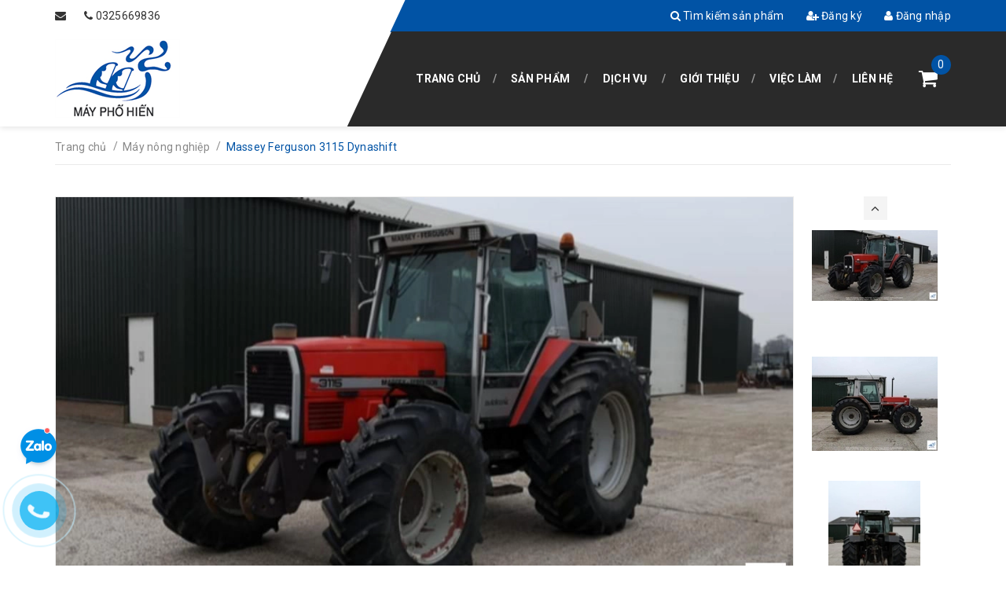

--- FILE ---
content_type: text/html; charset=utf-8
request_url: https://www.phohienmachinery.com/massey-ferguson-3115-dynashift
body_size: 15809
content:
<!DOCTYPE html>
<html lang="vi">
	<head>
		<meta charset="UTF-8" />
		<meta name="viewport" content="width=device-width, initial-scale=1, maximum-scale=1">		
		<title>
			Massey Ferguson 3115 Dynashift  			
		</title>
		<!-- ================= Page description ================== -->
		
		<meta name="description" content="Massey Ferguson 3115 Dynashift rất đẹp. 115 M&#227; lực. PTO trước, n&#226;ng trước. Năm: 1993 Giờ chạy: 6366 C&#244;ng suất động cơ: 115 HP Tốc độ tối đa: 40 Km / giờ PTO: 540 / 540E / 1000 / 1000E Lốp trước: 16.9 R28 Lốp sau: 600 / 65R38 Michelin N&#226;ng điện">
		
		<!-- ================= Meta ================== -->
		<meta name="keywords" content="Massey Ferguson 3115 Dynashift, Máy nông nghiệp, Phohien Machinery, www.phohienmachinery.com"/>		
		<link rel="canonical" href="https://www.phohienmachinery.com/massey-ferguson-3115-dynashift"/>
		<meta name='revisit-after' content='1 days' />
		<meta name="robots" content="noodp,index,follow" />
		<!-- ================= Favicon ================== -->
		
		<link rel="icon" href="//bizweb.dktcdn.net/100/315/552/themes/674617/assets/favicon.png?1619600881738" type="image/x-icon" />
		
		<!-- ================= Google Fonts ================== -->
		
		
		
		<link href="//fonts.googleapis.com/css?family=Roboto:400,700" rel="stylesheet" type="text/css" media="all" />
		
		
		
		
		
		
			
		<!-- Facebook Open Graph meta tags -->
		

	<meta property="og:type" content="product">
	<meta property="og:title" content="Massey Ferguson 3115 Dynashift">
	
		<meta property="og:image" content="http://bizweb.dktcdn.net/thumb/grande/100/315/552/products/01-jpg-bc720787-6199-48c8-9555-d52a1c600c3b.jpg?v=1547810984327">
		<meta property="og:image:secure_url" content="https://bizweb.dktcdn.net/thumb/grande/100/315/552/products/01-jpg-bc720787-6199-48c8-9555-d52a1c600c3b.jpg?v=1547810984327">
	
		<meta property="og:image" content="http://bizweb.dktcdn.net/thumb/grande/100/315/552/products/02-jpg-2a04a289-370d-4d55-b2ba-d227d917e0ca.jpg?v=1547810988147">
		<meta property="og:image:secure_url" content="https://bizweb.dktcdn.net/thumb/grande/100/315/552/products/02-jpg-2a04a289-370d-4d55-b2ba-d227d917e0ca.jpg?v=1547810988147">
	
		<meta property="og:image" content="http://bizweb.dktcdn.net/thumb/grande/100/315/552/products/03-jpg-1a11922e-73a8-49fa-94fa-bcb21a8d638c.jpg?v=1547810989733">
		<meta property="og:image:secure_url" content="https://bizweb.dktcdn.net/thumb/grande/100/315/552/products/03-jpg-1a11922e-73a8-49fa-94fa-bcb21a8d638c.jpg?v=1547810989733">
	
	<meta property="og:price:amount" content="0">
	<meta property="og:price:currency" content="VND">

<meta property="og:description" content="Massey Ferguson 3115 Dynashift rất đẹp. 115 Mã lực. PTO trước, nâng trước. Năm: 1993 Giờ chạy: 6366 Công suất động cơ: 115 HP Tốc độ tối đa: 40 Km / giờ PTO: 540 / 540E / 1000 / 1000E Lốp trước: 16.9 R28 Lốp sau: 600 / 65R38 Michelin Nâng điện">
<meta property="og:url" content="https://www.phohienmachinery.com/massey-ferguson-3115-dynashift">
<meta property="og:site_name" content="Phohien Machinery">		
		<!-- Plugin CSS -->			
		<link rel="stylesheet" href="//maxcdn.bootstrapcdn.com/font-awesome/4.5.0/css/font-awesome.min.css">
		<link rel="stylesheet" href="https://code.ionicframework.com/ionicons/2.0.1/css/ionicons.min.css">
		<link rel="stylesheet" href="https://maxcdn.bootstrapcdn.com/bootstrap/3.3.7/css/bootstrap.min.css" integrity="sha384-BVYiiSIFeK1dGmJRAkycuHAHRg32OmUcww7on3RYdg4Va+PmSTsz/K68vbdEjh4u" crossorigin="anonymous">
		<link href="//bizweb.dktcdn.net/100/315/552/themes/674617/assets/owl.carousel.min.css?1619600881738" rel="stylesheet" type="text/css" media="all" />
		<!-- Build Main CSS -->								
		<link href="//bizweb.dktcdn.net/100/315/552/themes/674617/assets/base.scss.css?1619600881738" rel="stylesheet" type="text/css" media="all" />		
		<link href="//bizweb.dktcdn.net/100/315/552/themes/674617/assets/mmenu.scss.css?1619600881738" rel="stylesheet" type="text/css" media="all" />		
		<link href="//bizweb.dktcdn.net/100/315/552/themes/674617/assets/style.scss.css?1619600881738" rel="stylesheet" type="text/css" media="all" />		
		<link href="//bizweb.dktcdn.net/100/315/552/themes/674617/assets/update.scss.css?1619600881738" rel="stylesheet" type="text/css" media="all" />		
		<link href="//bizweb.dktcdn.net/100/315/552/themes/674617/assets/module.scss.css?1619600881738" rel="stylesheet" type="text/css" media="all" />
		<link href="//bizweb.dktcdn.net/100/315/552/themes/674617/assets/responsive.scss.css?1619600881738" rel="stylesheet" type="text/css" media="all" />

		<!-- Header JS -->	
		<script src="//bizweb.dktcdn.net/100/315/552/themes/674617/assets/jquery-2.2.3.min.js?1619600881738" type="text/javascript"></script> 

		<!-- Bizweb javascript customer -->
				

		<script>
			/*
			 * jQuery.appear
			 * https://github.com/bas2k/jquery.appear/
			 * http://code.google.com/p/jquery-appear/
			 *
			 * Copyright (c) 2009 Michael Hixson
			 * Copyright (c) 2012 Alexander Brovikov
			 * Licensed under the MIT license (http://www.opensource.org/licenses/mit-license.php)
			 */
			(function(e){e.fn.appear=function(t,n){var r=e.extend({data:undefined,one:true,accX:0,accY:0},n);return this.each(function(){var n=e(this);n.appeared=false;if(!t){n.trigger("appear",r.data);return}var i=e(window);var s=function(){if(!n.is(":visible")){n.appeared=false;return}var e=i.scrollLeft();var t=i.scrollTop();var s=n.offset();var o=s.left;var u=s.top;var a=r.accX;var f=r.accY;var l=n.height();var c=i.height();var h=n.width();var p=i.width();if(u+l+f>=t&&u<=t+c+f&&o+h+a>=e&&o<=e+p+a){if(!n.appeared)n.trigger("appear",r.data)}else{n.appeared=false}};var o=function(){n.appeared=true;if(r.one){i.unbind("scroll",s);var o=e.inArray(s,e.fn.appear.checks);if(o>=0)e.fn.appear.checks.splice(o,1)}t.apply(this,arguments)};if(r.one)n.one("appear",r.data,o);else n.bind("appear",r.data,o);i.scroll(s);e.fn.appear.checks.push(s);s()})};e.extend(e.fn.appear,{checks:[],timeout:null,checkAll:function(){var t=e.fn.appear.checks.length;if(t>0)while(t--)e.fn.appear.checks[t]()},run:function(){if(e.fn.appear.timeout)clearTimeout(e.fn.appear.timeout);e.fn.appear.timeout=setTimeout(e.fn.appear.checkAll,20)}});e.each(["append","prepend","after","before","attr","removeAttr","addClass","removeClass","toggleClass","remove","css","show","hide"],function(t,n){var r=e.fn[n];if(r){e.fn[n]=function(){var t=r.apply(this,arguments);e.fn.appear.run();return t}}})})(jQuery);
		</script>

		

		<!-- Bizweb conter for header -->
		<script>
	var Bizweb = Bizweb || {};
	Bizweb.store = 'phohienmachinery.mysapo.net';
	Bizweb.id = 315552;
	Bizweb.theme = {"id":674617,"name":"Car Center","role":"main"};
	Bizweb.template = 'product';
	if(!Bizweb.fbEventId)  Bizweb.fbEventId = 'xxxxxxxx-xxxx-4xxx-yxxx-xxxxxxxxxxxx'.replace(/[xy]/g, function (c) {
	var r = Math.random() * 16 | 0, v = c == 'x' ? r : (r & 0x3 | 0x8);
				return v.toString(16);
			});		
</script>
<script>
	(function () {
		function asyncLoad() {
			var urls = ["https://googleshopping.sapoapps.vn/conversion-tracker/global-tag/1115.js?store=phohienmachinery.mysapo.net","https://googleshopping.sapoapps.vn/conversion-tracker/event-tag/1115.js?store=phohienmachinery.mysapo.net"];
			for (var i = 0; i < urls.length; i++) {
				var s = document.createElement('script');
				s.type = 'text/javascript';
				s.async = true;
				s.src = urls[i];
				var x = document.getElementsByTagName('script')[0];
				x.parentNode.insertBefore(s, x);
			}
		};
		window.attachEvent ? window.attachEvent('onload', asyncLoad) : window.addEventListener('load', asyncLoad, false);
	})();
</script>


<script>
	window.BizwebAnalytics = window.BizwebAnalytics || {};
	window.BizwebAnalytics.meta = window.BizwebAnalytics.meta || {};
	window.BizwebAnalytics.meta.currency = 'VND';
	window.BizwebAnalytics.tracking_url = '/s';

	var meta = {};
	
	meta.product = {"id": 13598240, "vendor": "", "name": "Massey Ferguson 3115 Dynashift",
	"type": "", "price": 0 };
	
	
	for (var attr in meta) {
	window.BizwebAnalytics.meta[attr] = meta[attr];
	}
</script>

	
		<script src="/dist/js/stats.min.js?v=96f2ff2"></script>
	



<!-- Global site tag (gtag.js) - Google Analytics -->
<script async src="https://www.googletagmanager.com/gtag/js?id=UA-131296167-1"></script>
<script>
  window.dataLayer = window.dataLayer || [];
  function gtag(){dataLayer.push(arguments);}
  gtag('js', new Date());

  gtag('config', 'UA-131296167-1');
</script>
<script>

	window.enabled_enhanced_ecommerce = false;

</script>

<script>

	try {
		
				gtag('event', 'view_item', {
					event_category: 'engagement',
					event_label: "Massey Ferguson 3115 Dynashift"
				});
		
	} catch(e) { console.error('UA script error', e);}
	

</script>






<script>
	var eventsListenerScript = document.createElement('script');
	eventsListenerScript.async = true;
	
	eventsListenerScript.src = "/dist/js/store_events_listener.min.js?v=1b795e9";
	
	document.getElementsByTagName('head')[0].appendChild(eventsListenerScript);
</script>





		

		<script>var ProductReviewsAppUtil=ProductReviewsAppUtil || {};</script>
	</head>
	<body>	
		<div id="fb-root"></div>
<script>
	(function(d, s, id) {
	var js, fjs = d.getElementsByTagName(s)[0];
	if (d.getElementById(id)) return;
	js = d.createElement(s); js.id = id;
	js.src = "//connect.facebook.net/vi_VN/sdk.js#xfbml=1&version=v2.10";
	fjs.parentNode.insertBefore(js, fjs);
	}(document, 'script', 'facebook-jssdk'));
</script>
		
		<div id="content">
			<!-- Main content -->
			<header id="mp_header" class="hidden-xs hidden-sm">
	<div class="top-header">
		<div class="mpq_fix_top">
			<div class="left">
			</div>
			<div class="right">
				<div class="mp_top_angle"></div>
			</div>
		</div>
		<div class="container">
			<div class="left">
				<span class="hidden-sm"><i class="fa fa-envelope"></i> <a class="margin-left-0" href="mailto:"></a></span> &nbsp;&nbsp;&nbsp;&nbsp;
				<span class="hidden-sm"><i class="fa fa-phone"></i> <a class="margin-left-0" href="tel:0325669836">0325669836</a></span>
			</div>
			<div class="right">
				
				<a href="/search"><i class="fa fa-search"></i> Tìm kiếm sản phẩm</a>
				
				<a href="/account/register"><i class="fa fa-user-plus"></i> Đăng ký</a>
				<a href="/account/login"><i class="fa fa-user"></i> Đăng nhập</a>
				
				
			</div>
		</div>
	</div>
	<div class="bottom-header">
		<div class="mpq_fix_bottom">
			<div class="left">
			</div>
			<div class="right">
				<div class="mp_bottom_angle"></div>
			</div>
		</div>
		<div class="container">
			<div class="left">
				<a href="/" class="logo">
					<img src="//bizweb.dktcdn.net/100/315/552/themes/674617/assets/logo.png?1619600881738" alt="Phohien Machinery">
					
				</a>
			</div>
			<div class="right">
				<div class="clearfix">
					<ul class="list-unstyled col-md-11 main-nav">
						
						
						<li ><a href="/">Trang chủ</a></li>
						
						
						
						<li class=" has-submenu"><a href="/collections/all">Sản phẩm</a>
							<ul class="list-unstyled level1">
								
								
								<li><a href="/may-nong-nghiep">Máy nông nghiệp</a></li>
								
								
								
								<li><a href="/may-chan-nuoi-bo">Máy chăn nuôi bò</a></li>
								
								
								
								<li><a href="/may-lam-nghiep-va-che-tac-go">Máy lâm nghiệp - chế tác gỗ</a></li>
								
								
								
								<li><a href="/may-cong-trinh">Máy công trình</a></li>
								
								
								
								<li><a href="/may-moi-truong">Máy môi trường</a></li>
								
								
								
								<li><a href="/thuc-an-tho-xanh">Thức ăn thô xanh</a></li>
								
								
								
								<li><a href="/dong-phuong-hong">Máy Đông Phương Hồng</a></li>
								
								
								
								<li><a href="/may-keo-belarus-mtz">Máy kéo Belarus MTZ</a></li>
								
								
								
								<li><a href="/may-san-golf-resort">Máy sân golf & resort</a></li>
								
								
							</ul>
						</li>
						
						
						
						<li class=" has-submenu"><a href="javascript:">Dịch vụ</a>
							<ul class="list-unstyled level1">
								
								
								<li><a href="/dich-vu-may-cong-trinh">Dịch vụ máy công trình</a></li>
								
								
								
								<li><a href="/dich-vu-may-nong-nghiep">Dịch vụ máy nông nghiệp</a></li>
								
								
							</ul>
						</li>
						
						
						
						<li ><a href="/gioi-thieu">Giới thiệu</a></li>
						
						
						
						<li ><a href="/tuyen-dung">Việc làm</a></li>
						
						
						
						<li ><a href="/lien-he">Liên hệ</a></li>
						
						      
					</ul>
					<div class="col-md-1 mini-cart">
						<a href="/cart">
							<i class="fa fa-shopping-cart"></i>
						</a>
						<span class="cartCount">0</span>
					</div>
				</div>
			</div>
		</div>
	</div>
</header>



<header class="header-mobile hidden-md hidden-lg">
	
	<div class="middle-header">
		<div class="container">
			
			        
			<a href="/account/login"><i class="fa fa-user"></i> Đăng nhập</a> &nbsp;&nbsp;
			<a href="/account/register"><i class="fa fa-user-plus"></i> Đăng ký</a>
			
			
		</div>
	</div>
	<div class="bottom-header">
		<div class="logo">
			<div class="container">         
				<a href="#nav-mobile" class="toggle-main-nav"><i class="fa fa-bars"></i></a>
				<a href="/">
					<img src="//bizweb.dktcdn.net/100/315/552/themes/674617/assets/logo.png?1619600881738" alt="Phohien Machinery" class="img-fix">
					
				</a>
			</div>
		</div>
		<div class="mini-cart">
			<a href="/cart"><i class="fa fa-shopping-cart"></i></a>
			<span class="cartCount">0</span>
		</div>      
	</div>
	<nav id="nav-mobile" style="display: none;">

		<ul class="list-unstyled mobile-main-nav">
			<li class="search-form">
				<form action="/search" method="get">
					<input type="text" name="query" class="input-control" placeholder="Tìm kiếm sản phẩm">
					<button type="submit"><i class="fa fa-search"></i></button>
				</form>
			</li>
			
			
			<li> <a href="/">Trang chủ</a> </li>          
			
			
			        
			<li>
				<a href="/collections/all">Sản phẩm</a> 
				<ul class="list-unstyled">
					
					
					<li> <a href="/may-nong-nghiep">Máy nông nghiệp</a> </li>
					
					
					
					<li> <a href="/may-chan-nuoi-bo">Máy chăn nuôi bò</a> </li>
					
					
					
					<li> <a href="/may-lam-nghiep-va-che-tac-go">Máy lâm nghiệp - chế tác gỗ</a> </li>
					
					
					
					<li> <a href="/may-cong-trinh">Máy công trình</a> </li>
					
					
					
					<li> <a href="/may-moi-truong">Máy môi trường</a> </li>
					
					
					
					<li> <a href="/thuc-an-tho-xanh">Thức ăn thô xanh</a> </li>
					
					
					
					<li> <a href="/dong-phuong-hong">Máy Đông Phương Hồng</a> </li>
					
					
					
					<li> <a href="/may-keo-belarus-mtz">Máy kéo Belarus MTZ</a> </li>
					
					
					
					<li> <a href="/may-san-golf-resort">Máy sân golf & resort</a> </li>
					
					
				</ul>
			</li>
			
			
			        
			<li>
				<a href="javascript:">Dịch vụ</a> 
				<ul class="list-unstyled">
					
					
					<li> <a href="/dich-vu-may-cong-trinh">Dịch vụ máy công trình</a> </li>
					
					
					
					<li> <a href="/dich-vu-may-nong-nghiep">Dịch vụ máy nông nghiệp</a> </li>
					
					
				</ul>
			</li>
			
			
			
			<li> <a href="/gioi-thieu">Giới thiệu</a> </li>          
			
			
			
			<li> <a href="/tuyen-dung">Việc làm</a> </li>          
			
			
			
			<li> <a href="/lien-he">Liên hệ</a> </li>          
			
			
		</ul>
	</nav>
</header>

			<link rel="stylesheet" href="https://cdnjs.cloudflare.com/ajax/libs/Swiper/3.4.2/css/swiper.min.css">
<script src="https://cdnjs.cloudflare.com/ajax/libs/Swiper/3.4.2/js/swiper.jquery.min.js"></script>







<section class="bread-crumb">
	<div class="container">
		<div class="row">
			<div class="col-xs-12">
				<ul class="breadcrumb" itemscope itemtype="http://data-vocabulary.org/Breadcrumb">					
					<li class="home">
						<a itemprop="url"  href="/" ><span itemprop="title">Trang chủ</span></a>						
						<span class="br-line">/</span>
					</li>
					
					
					<li>
						<a itemprop="url" href="/may-nong-nghiep"><span itemprop="title">Máy nông nghiệp</span></a>						
						<span class="br-line">/</span>
					</li>
					
					<li><strong><span itemprop="title">Massey Ferguson 3115 Dynashift</span></strong><li>
					
				</ul>
			</div>
		</div>
	</div>
</section>
<section class="product" itemscope itemtype="http://schema.org/Product">	
	<meta itemprop="url" content="//www.phohienmachinery.com/massey-ferguson-3115-dynashift">
	<meta itemprop="image" content="//bizweb.dktcdn.net/thumb/grande/100/315/552/products/01-jpg-bc720787-6199-48c8-9555-d52a1c600c3b.jpg?v=1547810984327">
	<div class="container">
		<div class="row">
			<div class="col-xs-12 details-product">
				<div class="row">
					<div class="col-xs-12 col-sm-12 col-md-12 col-lg-12 relative product-image-block ">
						<div class="large-image featured-image">
							
							
							
							<a href="//bizweb.dktcdn.net/thumb/1024x1024/100/315/552/products/01-jpg-bc720787-6199-48c8-9555-d52a1c600c3b.jpg?v=1547810984327" data-rel="prettyPhoto[product-gallery]">
								<img id="zoom_01" src="//bizweb.dktcdn.net/thumb/1024x1024/100/315/552/products/01-jpg-bc720787-6199-48c8-9555-d52a1c600c3b.jpg?v=1547810984327" alt="Massey Ferguson 3115 Dynashift">
							</a>							
							<div class="hidden">
								
								
								
								
								<div class="item">
									<a href="https://bizweb.dktcdn.net/100/315/552/products/01-jpg-bc720787-6199-48c8-9555-d52a1c600c3b.jpg?v=1547810984327" data-image="https://bizweb.dktcdn.net/100/315/552/products/01-jpg-bc720787-6199-48c8-9555-d52a1c600c3b.jpg?v=1547810984327" data-zoom-image="https://bizweb.dktcdn.net/100/315/552/products/01-jpg-bc720787-6199-48c8-9555-d52a1c600c3b.jpg?v=1547810984327" data-rel="prettyPhoto[product-gallery]">										
									</a>
								</div>	
								
								
								
								
								<div class="item">
									<a href="https://bizweb.dktcdn.net/100/315/552/products/02-jpg-2a04a289-370d-4d55-b2ba-d227d917e0ca.jpg?v=1547810988147" data-image="https://bizweb.dktcdn.net/100/315/552/products/02-jpg-2a04a289-370d-4d55-b2ba-d227d917e0ca.jpg?v=1547810988147" data-zoom-image="https://bizweb.dktcdn.net/100/315/552/products/02-jpg-2a04a289-370d-4d55-b2ba-d227d917e0ca.jpg?v=1547810988147" data-rel="prettyPhoto[product-gallery]">										
									</a>
								</div>	
								
								
								
								
								<div class="item">
									<a href="https://bizweb.dktcdn.net/100/315/552/products/03-jpg-1a11922e-73a8-49fa-94fa-bcb21a8d638c.jpg?v=1547810989733" data-image="https://bizweb.dktcdn.net/100/315/552/products/03-jpg-1a11922e-73a8-49fa-94fa-bcb21a8d638c.jpg?v=1547810989733" data-zoom-image="https://bizweb.dktcdn.net/100/315/552/products/03-jpg-1a11922e-73a8-49fa-94fa-bcb21a8d638c.jpg?v=1547810989733" data-rel="prettyPhoto[product-gallery]">										
									</a>
								</div>	
								
								
								
								
								<div class="item">
									<a href="https://bizweb.dktcdn.net/100/315/552/products/04-jpg-4df9a3cb-9de3-440b-8412-5514c3a533cd.jpg?v=1547810990167" data-image="https://bizweb.dktcdn.net/100/315/552/products/04-jpg-4df9a3cb-9de3-440b-8412-5514c3a533cd.jpg?v=1547810990167" data-zoom-image="https://bizweb.dktcdn.net/100/315/552/products/04-jpg-4df9a3cb-9de3-440b-8412-5514c3a533cd.jpg?v=1547810990167" data-rel="prettyPhoto[product-gallery]">										
									</a>
								</div>	
								
							</div>
						</div>
						


						<div id="gallery_01"  class="swiper-container more-views" data-margin="10" data-items="5" data-direction="vertical" >
							<div class="swiper-wrapper">
								
								<div class="swiper-slide">
									<a href="//bizweb.dktcdn.net/thumb/1024x1024/100/315/552/products/01-jpg-bc720787-6199-48c8-9555-d52a1c600c3b.jpg?v=1547810984327" class="thumb-link" title="" data-rel="//bizweb.dktcdn.net/thumb/1024x1024/100/315/552/products/01-jpg-bc720787-6199-48c8-9555-d52a1c600c3b.jpg?v=1547810984327">
										<img src="//bizweb.dktcdn.net/thumb/compact/100/315/552/products/01-jpg-bc720787-6199-48c8-9555-d52a1c600c3b.jpg?v=1547810984327" alt="Massey Ferguson 3115 Dynashift">
									</a>
								</div>
								
								<div class="swiper-slide">
									<a href="//bizweb.dktcdn.net/thumb/1024x1024/100/315/552/products/02-jpg-2a04a289-370d-4d55-b2ba-d227d917e0ca.jpg?v=1547810988147" class="thumb-link" title="" data-rel="//bizweb.dktcdn.net/thumb/1024x1024/100/315/552/products/02-jpg-2a04a289-370d-4d55-b2ba-d227d917e0ca.jpg?v=1547810988147">
										<img src="//bizweb.dktcdn.net/thumb/compact/100/315/552/products/02-jpg-2a04a289-370d-4d55-b2ba-d227d917e0ca.jpg?v=1547810988147" alt="Massey Ferguson 3115 Dynashift">
									</a>
								</div>
								
								<div class="swiper-slide">
									<a href="//bizweb.dktcdn.net/thumb/1024x1024/100/315/552/products/03-jpg-1a11922e-73a8-49fa-94fa-bcb21a8d638c.jpg?v=1547810989733" class="thumb-link" title="" data-rel="//bizweb.dktcdn.net/thumb/1024x1024/100/315/552/products/03-jpg-1a11922e-73a8-49fa-94fa-bcb21a8d638c.jpg?v=1547810989733">
										<img src="//bizweb.dktcdn.net/thumb/compact/100/315/552/products/03-jpg-1a11922e-73a8-49fa-94fa-bcb21a8d638c.jpg?v=1547810989733" alt="Massey Ferguson 3115 Dynashift">
									</a>
								</div>
								
								<div class="swiper-slide">
									<a href="//bizweb.dktcdn.net/thumb/1024x1024/100/315/552/products/04-jpg-4df9a3cb-9de3-440b-8412-5514c3a533cd.jpg?v=1547810990167" class="thumb-link" title="" data-rel="//bizweb.dktcdn.net/thumb/1024x1024/100/315/552/products/04-jpg-4df9a3cb-9de3-440b-8412-5514c3a533cd.jpg?v=1547810990167">
										<img src="//bizweb.dktcdn.net/thumb/compact/100/315/552/products/04-jpg-4df9a3cb-9de3-440b-8412-5514c3a533cd.jpg?v=1547810990167" alt="Massey Ferguson 3115 Dynashift">
									</a>
								</div>
								               
							</div>  

						</div>
						<div class="more-views">
							<div class="swiper-button-next"><i class="fa  fa-angle-down"></i></div>
							<div class="swiper-button-prev"><i class="fa  fa-angle-up"></i></div>
						</div>


						<div  class="owl-carousel owl-theme thumbnail-product hidden" data-md-items="3" data-sm-items="3" data-xs-items="3" data-smxs-items="3" data-margin="20">
							
							
							
							
							<div class="item">
								<a href="javascript:void(0);" data-image="https://bizweb.dktcdn.net/100/315/552/products/01-jpg-bc720787-6199-48c8-9555-d52a1c600c3b.jpg?v=1547810984327" data-zoom-image="//bizweb.dktcdn.net/thumb/1024x1024/100/315/552/products/01-jpg-bc720787-6199-48c8-9555-d52a1c600c3b.jpg?v=1547810984327">
									<img  src="//bizweb.dktcdn.net/thumb/medium/100/315/552/products/01-jpg-bc720787-6199-48c8-9555-d52a1c600c3b.jpg?v=1547810984327" alt="Massey Ferguson 3115 Dynashift">
								</a>
							</div>
							
							
							
							
							<div class="item">
								<a href="javascript:void(0);" data-image="https://bizweb.dktcdn.net/100/315/552/products/02-jpg-2a04a289-370d-4d55-b2ba-d227d917e0ca.jpg?v=1547810988147" data-zoom-image="//bizweb.dktcdn.net/thumb/1024x1024/100/315/552/products/02-jpg-2a04a289-370d-4d55-b2ba-d227d917e0ca.jpg?v=1547810988147">
									<img  src="//bizweb.dktcdn.net/thumb/medium/100/315/552/products/02-jpg-2a04a289-370d-4d55-b2ba-d227d917e0ca.jpg?v=1547810988147" alt="Massey Ferguson 3115 Dynashift">
								</a>
							</div>
							
							
							
							
							<div class="item">
								<a href="javascript:void(0);" data-image="https://bizweb.dktcdn.net/100/315/552/products/03-jpg-1a11922e-73a8-49fa-94fa-bcb21a8d638c.jpg?v=1547810989733" data-zoom-image="//bizweb.dktcdn.net/thumb/1024x1024/100/315/552/products/03-jpg-1a11922e-73a8-49fa-94fa-bcb21a8d638c.jpg?v=1547810989733">
									<img  src="//bizweb.dktcdn.net/thumb/medium/100/315/552/products/03-jpg-1a11922e-73a8-49fa-94fa-bcb21a8d638c.jpg?v=1547810989733" alt="Massey Ferguson 3115 Dynashift">
								</a>
							</div>
							
							
							
							
							<div class="item">
								<a href="javascript:void(0);" data-image="https://bizweb.dktcdn.net/100/315/552/products/04-jpg-4df9a3cb-9de3-440b-8412-5514c3a533cd.jpg?v=1547810990167" data-zoom-image="//bizweb.dktcdn.net/thumb/1024x1024/100/315/552/products/04-jpg-4df9a3cb-9de3-440b-8412-5514c3a533cd.jpg?v=1547810990167">
									<img  src="//bizweb.dktcdn.net/thumb/medium/100/315/552/products/04-jpg-4df9a3cb-9de3-440b-8412-5514c3a533cd.jpg?v=1547810990167" alt="Massey Ferguson 3115 Dynashift">
								</a>
							</div>
							
						</div>
						
					</div>
					<div class="col-xs-12 col-sm-12 col-md-10 col-lg-12 details-pro">
						<div class="row">
							<div class="col-lg-10">
								<div class="relative">
									<h1 class="title-head" itemprop="name">Massey Ferguson 3115 Dynashift</h1>
									<div class="price-box">
										
										<div class="special-price" ><span class="price product-price" style="line-height: 32px;">Liên hệ </span> </div> <!-- Hết hàng -->
										
									</div>
								</div>
								<div class="relative">

									<div class="detail-header-info">
										<div>
											<b>Mã sản phẩm: </b>
											<span class="masp">
												
												
												
												
											</span>
										</div>
										<div>
											<b>Nhà sản xuất: </b>
											<span class="vendor">Đang cập nhật</span>
										</div>

									</div>
								</div>




							</div>
							<div class="col-lg-12">
													
								<div class="product_description margin-bottom-20" style="border:none">

									<div class="rte description">
										
										Massey Ferguson 3115 Dynashift rất đẹp. 115 Mã lực. PTO trước, nâng trước.
Năm: 1993&nbsp;
Giờ chạy: 6366&nbsp;
Công suất động cơ: 115 HP&nbsp;
Tốc độ tối đa: 40 Km / giờ&nbsp;
PTO: 540 / 540E / 1000 / 1000E&nbsp;
Lốp trước: 16.9 R28&nbsp;
Lốp sau: 600...
										
									</div>
								</div>
								
								<div class="form-product">
									<form enctype="multipart/form-data" id="add-to-cart-form" action="/cart/add" method="post" class="form-inline">
										<div class="box-variant clearfix">

											
											<input type="hidden" name="variantId" value="22716505" />
											

										</div>
										<div class="form-group form-groupx form-detail-action hidden">
											<label>Số lượng: </label>
											<div class="custom custom-btn-number">																			
												<span class="qtyminus" data-field="quantity">-</span>
												<input type="text" class="input-text qty" data-field='quantity' title="Só lượng" value="1" maxlength="12" id="qty" name="quantity">									
												<span class="qtyplus" data-field="quantity">+</span>										
											</div>
																				
											<button type="submit" class="btn btn-lg btn-gray btn-cart btn-cart2 add_to_cart btn_buy add_to_cart" title="Cho vào giỏ hàng">
												<i class="fa fa-shopping-cart"></i> <span>Mua hàng</span>
											</button>									
																			
										</div>									

									</form>

								</div>



								

								
								<div class="social-sharing">
									
									<!-- Go to www.addthis.com/dashboard to customize your tools --> <script type="text/javascript" src="//s7.addthis.com/js/300/addthis_widget.js#pubid=ra-544cb72e6cdd1e26"></script> 
									<!-- Go to www.addthis.com/dashboard to customize your tools --> <div class="addthis_native_toolbox"></div>
								</div>
								
							</div>
						</div>
					</div>
				</div>				
			</div>
			<div class="col-xs-12">
				<div class="row margin-top-40 xs-margin-top-15">
					
					<div class="col-xs-12 col-md-12 col-lg-12">
						<!-- Nav tabs -->
						<div class="product-tab e-tabs not-dqtab">
							<ul class="tabs tabs-title clearfix">	
								
								<li class="tab-link" data-tab="tab-1" >
									<h3><span>Mô tả</span></h3>
								</li>																	
								
								
								<li class="tab-link" data-tab="tab-2" >
									<h3><span>Tab tùy chỉnh</span></h3>
								</li>																	
								
								
							</ul>																									

							
							<div id="tab-1" class="tab-content">
								<div class="rte">
									<p id="title" title="Massey Ferguson 3115 Dynashift + kruipbak">Massey Ferguson 3115 Dynashift rất đẹp. 115 Mã lực. PTO trước, nâng trước.<br style="box-sizing:border-box; color:#2d3c4d; font-family:Roboto, sans-serif; font-size:14px; font-style:normal; font-variant-ligatures:normal; font-variant-caps:normal; font-weight:300; letter-spacing:normal; orphans:2; text-align:start; text-indent:0px; text-transform:none; white-space:normal; widows:2; word-spacing:0px; -webkit-text-stroke-width:0px; background-color:#ffffff; text-decoration-style:initial; text-decoration-color:initial" />
<font style="box-sizing:border-box; color:#2d3c4d; font-family:Roboto, sans-serif; font-size:14px; font-style:normal; font-variant-ligatures:normal; font-variant-caps:normal; font-weight:300; letter-spacing:normal; orphans:2; text-align:start; text-indent:0px; text-transform:none; white-space:normal; widows:2; word-spacing:0px; -webkit-text-stroke-width:0px; background-color:#ffffff; text-decoration-style:initial; text-decoration-color:initial; vertical-align:inherit"><font style="box-sizing:border-box; vertical-align:inherit">Năm: 1993&nbsp;</font></font><br style="box-sizing:border-box; color:#2d3c4d; font-family:Roboto, sans-serif; font-size:14px; font-style:normal; font-variant-ligatures:normal; font-variant-caps:normal; font-weight:300; letter-spacing:normal; orphans:2; text-align:start; text-indent:0px; text-transform:none; white-space:normal; widows:2; word-spacing:0px; -webkit-text-stroke-width:0px; background-color:#ffffff; text-decoration-style:initial; text-decoration-color:initial" />
<font style="box-sizing:border-box; color:#2d3c4d; font-family:Roboto, sans-serif; font-size:14px; font-style:normal; font-variant-ligatures:normal; font-variant-caps:normal; font-weight:300; letter-spacing:normal; orphans:2; text-align:start; text-indent:0px; text-transform:none; white-space:normal; widows:2; word-spacing:0px; -webkit-text-stroke-width:0px; background-color:#ffffff; text-decoration-style:initial; text-decoration-color:initial; vertical-align:inherit"><font style="box-sizing:border-box; vertical-align:inherit">Giờ chạy: 6366&nbsp;</font></font><br style="box-sizing:border-box; color:#2d3c4d; font-family:Roboto, sans-serif; font-size:14px; font-style:normal; font-variant-ligatures:normal; font-variant-caps:normal; font-weight:300; letter-spacing:normal; orphans:2; text-align:start; text-indent:0px; text-transform:none; white-space:normal; widows:2; word-spacing:0px; -webkit-text-stroke-width:0px; background-color:#ffffff; text-decoration-style:initial; text-decoration-color:initial" />
<font style="box-sizing:border-box; color:#2d3c4d; font-family:Roboto, sans-serif; font-size:14px; font-style:normal; font-variant-ligatures:normal; font-variant-caps:normal; font-weight:300; letter-spacing:normal; orphans:2; text-align:start; text-indent:0px; text-transform:none; white-space:normal; widows:2; word-spacing:0px; -webkit-text-stroke-width:0px; background-color:#ffffff; text-decoration-style:initial; text-decoration-color:initial; vertical-align:inherit"><font style="box-sizing:border-box; vertical-align:inherit">Công suất động cơ: 115 HP&nbsp;</font></font><br style="box-sizing:border-box; color:#2d3c4d; font-family:Roboto, sans-serif; font-size:14px; font-style:normal; font-variant-ligatures:normal; font-variant-caps:normal; font-weight:300; letter-spacing:normal; orphans:2; text-align:start; text-indent:0px; text-transform:none; white-space:normal; widows:2; word-spacing:0px; -webkit-text-stroke-width:0px; background-color:#ffffff; text-decoration-style:initial; text-decoration-color:initial" />
<font style="box-sizing:border-box; color:#2d3c4d; font-family:Roboto, sans-serif; font-size:14px; font-style:normal; font-variant-ligatures:normal; font-variant-caps:normal; font-weight:300; letter-spacing:normal; orphans:2; text-align:start; text-indent:0px; text-transform:none; white-space:normal; widows:2; word-spacing:0px; -webkit-text-stroke-width:0px; background-color:#ffffff; text-decoration-style:initial; text-decoration-color:initial; vertical-align:inherit"><font style="box-sizing:border-box; vertical-align:inherit">Tốc độ tối đa: 40 Km / giờ&nbsp;</font></font><br style="box-sizing:border-box; color:#2d3c4d; font-family:Roboto, sans-serif; font-size:14px; font-style:normal; font-variant-ligatures:normal; font-variant-caps:normal; font-weight:300; letter-spacing:normal; orphans:2; text-align:start; text-indent:0px; text-transform:none; white-space:normal; widows:2; word-spacing:0px; -webkit-text-stroke-width:0px; background-color:#ffffff; text-decoration-style:initial; text-decoration-color:initial" />
<font style="box-sizing:border-box; color:#2d3c4d; font-family:Roboto, sans-serif; font-size:14px; font-style:normal; font-variant-ligatures:normal; font-variant-caps:normal; font-weight:300; letter-spacing:normal; orphans:2; text-align:start; text-indent:0px; text-transform:none; white-space:normal; widows:2; word-spacing:0px; -webkit-text-stroke-width:0px; background-color:#ffffff; text-decoration-style:initial; text-decoration-color:initial; vertical-align:inherit"><font style="box-sizing:border-box; vertical-align:inherit">PTO: 540 / 540E / 1000 / 1000E&nbsp;</font></font><br style="box-sizing:border-box; color:#2d3c4d; font-family:Roboto, sans-serif; font-size:14px; font-style:normal; font-variant-ligatures:normal; font-variant-caps:normal; font-weight:300; letter-spacing:normal; orphans:2; text-align:start; text-indent:0px; text-transform:none; white-space:normal; widows:2; word-spacing:0px; -webkit-text-stroke-width:0px; background-color:#ffffff; text-decoration-style:initial; text-decoration-color:initial" />
<font style="box-sizing:border-box; color:#2d3c4d; font-family:Roboto, sans-serif; font-size:14px; font-style:normal; font-variant-ligatures:normal; font-variant-caps:normal; font-weight:300; letter-spacing:normal; orphans:2; text-align:start; text-indent:0px; text-transform:none; white-space:normal; widows:2; word-spacing:0px; -webkit-text-stroke-width:0px; background-color:#ffffff; text-decoration-style:initial; text-decoration-color:initial; vertical-align:inherit"><font style="box-sizing:border-box; vertical-align:inherit">Lốp trước: 16.9 R28&nbsp;</font></font><br style="box-sizing:border-box; color:#2d3c4d; font-family:Roboto, sans-serif; font-size:14px; font-style:normal; font-variant-ligatures:normal; font-variant-caps:normal; font-weight:300; letter-spacing:normal; orphans:2; text-align:start; text-indent:0px; text-transform:none; white-space:normal; widows:2; word-spacing:0px; -webkit-text-stroke-width:0px; background-color:#ffffff; text-decoration-style:initial; text-decoration-color:initial" />
<font style="box-sizing:border-box; color:#2d3c4d; font-family:Roboto, sans-serif; font-size:14px; font-style:normal; font-variant-ligatures:normal; font-variant-caps:normal; font-weight:300; letter-spacing:normal; orphans:2; text-align:start; text-indent:0px; text-transform:none; white-space:normal; widows:2; word-spacing:0px; -webkit-text-stroke-width:0px; background-color:#ffffff; text-decoration-style:initial; text-decoration-color:initial; vertical-align:inherit"><font style="box-sizing:border-box; vertical-align:inherit">Lốp sau: 600 / 65R38 Michelin&nbsp;</font></font><br style="box-sizing:border-box; color:#2d3c4d; font-family:Roboto, sans-serif; font-size:14px; font-style:normal; font-variant-ligatures:normal; font-variant-caps:normal; font-weight:300; letter-spacing:normal; orphans:2; text-align:start; text-indent:0px; text-transform:none; white-space:normal; widows:2; word-spacing:0px; -webkit-text-stroke-width:0px; background-color:#ffffff; text-decoration-style:initial; text-decoration-color:initial" />
<font color="#2d3c4d" face="Roboto, sans-serif"><span style="font-size: 14px;">Nâng điện</span></font><br style="box-sizing:border-box; color:#2d3c4d; font-family:Roboto, sans-serif; font-size:14px; font-style:normal; font-variant-ligatures:normal; font-variant-caps:normal; font-weight:300; letter-spacing:normal; orphans:2; text-align:start; text-indent:0px; text-transform:none; white-space:normal; widows:2; word-spacing:0px; -webkit-text-stroke-width:0px; background-color:#ffffff; text-decoration-style:initial; text-decoration-color:initial" />
&nbsp;</p>
								</div>	
							</div>	
							
							
							<div id="tab-2" class="tab-content">
								Các nội dung Hướng dẫn mua hàng viết ở đây		
							</div>	
							
							
						</div>				
					</div>


					

				</div>


				
				
				
				

				
				
				
				
				
				
				
				
				
				
				
				
				
				
				
				
				
				
				
				
				
				
				
				
				
				
				
				
				
				
				
				
				
				
				
				
				
				

				<div class="related-product margin-top-30">
					<div class="section-title a-center">
						<h2 ><a href="/may-nong-nghiep">Sản phẩm cùng loại</a></h2>
					</div>
					<div class="products  owl-carousel owl-theme products-view-grid" data-lg-items="4" data-md-items="3" data-sm-items="2" data-xs-items="2" data-margin="30" data-nav="true">
						
						
						




 






		   
		   
		   




<div class="product-box a-left">															
	<div class="product-thumbnail">
		
		<a href="/may-trong-dua-thom-kem-phu-bat" title="Máy trồng dứa (thơm) kèm phủ bạt">
			<img src="//bizweb.dktcdn.net/thumb/large/assets/themes_support/noimage.gif" alt="Máy trồng dứa (thơm) kèm phủ bạt">
		</a>	
		
		<div class="price-box clearfix">
			<div class="special-price clearfix">
				<span class="price product-price">Liên hệ</span>
			</div>
		</div>
		
	</div>
	<div class="product-info">
		<h3 class="product-name"><a href="/may-trong-dua-thom-kem-phu-bat" title="Máy trồng dứa (thơm) kèm phủ bạt">Máy trồng dứa (thơm) kèm phủ bạt</a></h3>


	</div>
	<div class="product-action clearfix margin-top-15">
		<form action="/cart/add" method="post" class="variants form-nut-grid" data-id="product-actions-37551682" enctype="multipart/form-data">
			<div>

				
				
				

				<button class="btn-cart btn btn-gray  left-to " title="Chọn sản phẩm"  type="button" onclick="window.location.href='/may-trong-dua-thom-kem-phu-bat'" >
					<i class="fa fa-eye"></i> Chi tiết</button>

			</div>
		</form>
	</div>


</div>
						
						
						
						




 






		   
		   
		   




<div class="product-box a-left">															
	<div class="product-thumbnail">
		
		<a href="/may-dong-kien-rom-vuong" title="Máy đóng kiện rơm vuông">
			<img src="//bizweb.dktcdn.net/thumb/large/100/315/552/products/5060-01.jpg?v=1727921656920" alt="Máy đóng kiện rơm vuông">
		</a>	
		
		<div class="price-box clearfix">
			<div class="special-price clearfix">
				<span class="price product-price">Liên hệ</span>
			</div>
		</div>
		
	</div>
	<div class="product-info">
		<h3 class="product-name"><a href="/may-dong-kien-rom-vuong" title="Máy đóng kiện rơm vuông">Máy đóng kiện rơm vuông</a></h3>


	</div>
	<div class="product-action clearfix margin-top-15">
		<form action="/cart/add" method="post" class="variants form-nut-grid" data-id="product-actions-37542959" enctype="multipart/form-data">
			<div>

				
				
				

				<button class="btn-cart btn btn-gray  left-to " title="Chọn sản phẩm"  type="button" onclick="window.location.href='/may-dong-kien-rom-vuong'" >
					<i class="fa fa-eye"></i> Chi tiết</button>

			</div>
		</form>
	</div>


</div>
						
						
						
						




 






		   
		   
		   




<div class="product-box a-left">															
	<div class="product-thumbnail">
		
		<a href="/may-cay-nhat-bai" title="Máy cày Nhật bãi">
			<img src="//bizweb.dktcdn.net/thumb/large/100/315/552/products/fb-img-1700621585515.jpg?v=1700628005290" alt="Máy cày Nhật bãi">
		</a>	
		
		<div class="price-box clearfix">
			<div class="special-price clearfix">
				<span class="price product-price">Liên hệ</span>
			</div>
		</div>
		
	</div>
	<div class="product-info">
		<h3 class="product-name"><a href="/may-cay-nhat-bai" title="Máy cày Nhật bãi">Máy cày Nhật bãi</a></h3>


	</div>
	<div class="product-action clearfix margin-top-15">
		<form action="/cart/add" method="post" class="variants form-nut-grid" data-id="product-actions-33544837" enctype="multipart/form-data">
			<div>

				
				
				

				<button class="btn-cart btn btn-gray  left-to " title="Chọn sản phẩm"  type="button" onclick="window.location.href='/may-cay-nhat-bai'" >
					<i class="fa fa-eye"></i> Chi tiết</button>

			</div>
		</form>
	</div>


</div>
						
						
						
						




 






		   
		   
		   




<div class="product-box a-left">															
	<div class="product-thumbnail">
		
		<a href="/thiet-bi-thu-hoach-lac-6-hang-kmc-3386" title="Thiết bị thu hoạch lạc 6 hàng KMC 3386">
			<img src="//bizweb.dktcdn.net/thumb/large/100/315/552/products/z4745393905730-b63c940692aa91580e256db7402a412b.jpg?v=1700042420487" alt="Thiết bị thu hoạch lạc 6 hàng KMC 3386">
		</a>	
		
		<div class="price-box clearfix">
			<div class="special-price clearfix">
				<span class="price product-price">Liên hệ</span>
			</div>
		</div>
		
	</div>
	<div class="product-info">
		<h3 class="product-name"><a href="/thiet-bi-thu-hoach-lac-6-hang-kmc-3386" title="Thiết bị thu hoạch lạc 6 hàng KMC 3386">Thiết bị thu hoạch lạc 6 hàng KMC 3386</a></h3>


	</div>
	<div class="product-action clearfix margin-top-15">
		<form action="/cart/add" method="post" class="variants form-nut-grid" data-id="product-actions-33472142" enctype="multipart/form-data">
			<div>

				
				
				

				<button class="btn-cart btn btn-gray  left-to " title="Chọn sản phẩm"  type="button" onclick="window.location.href='/thiet-bi-thu-hoach-lac-6-hang-kmc-3386'" >
					<i class="fa fa-eye"></i> Chi tiết</button>

			</div>
		</form>
	</div>


</div>
						
						
						
						




 






		   
		   
		   




<div class="product-box a-left">															
	<div class="product-thumbnail">
		
		<a href="/thiet-bi-nho-lac-2-hang-kmc-236dsi" title="Thiết bị nhổ lạc 2 hàng KMC 236 DSI">
			<img src="//bizweb.dktcdn.net/thumb/large/100/315/552/products/z4712797172592-7ebff8e1990d9eabdb8c767f37116d6b.jpg?v=1700040468430" alt="Thiết bị nhổ lạc 2 hàng KMC 236 DSI">
		</a>	
		
		<div class="price-box clearfix">
			<div class="special-price clearfix">
				<span class="price product-price">Liên hệ</span>
			</div>
		</div>
		
	</div>
	<div class="product-info">
		<h3 class="product-name"><a href="/thiet-bi-nho-lac-2-hang-kmc-236dsi" title="Thiết bị nhổ lạc 2 hàng KMC 236 DSI">Thiết bị nhổ lạc 2 hàng KMC 236 DSI</a></h3>


	</div>
	<div class="product-action clearfix margin-top-15">
		<form action="/cart/add" method="post" class="variants form-nut-grid" data-id="product-actions-33471762" enctype="multipart/form-data">
			<div>

				
				
				

				<button class="btn-cart btn btn-gray  left-to " title="Chọn sản phẩm"  type="button" onclick="window.location.href='/thiet-bi-nho-lac-2-hang-kmc-236dsi'" >
					<i class="fa fa-eye"></i> Chi tiết</button>

			</div>
		</form>
	</div>


</div>
						
						
						
						




 






		   
		   
		   




<div class="product-box a-left">															
	<div class="product-thumbnail">
		
		<a href="/massey-ferguson-7618" title="Massey Ferguson 7618">
			<img src="//bizweb.dktcdn.net/thumb/large/100/315/552/products/01-z4712797890310-793fdee83a73ac64f1b2c1aaa5ab246c.jpg?v=1700025879700" alt="Massey Ferguson 7618">
		</a>	
		
		<div class="price-box clearfix">
			<div class="special-price clearfix">
				<span class="price product-price">Liên hệ</span>
			</div>
		</div>
		
	</div>
	<div class="product-info">
		<h3 class="product-name"><a href="/massey-ferguson-7618" title="Massey Ferguson 7618">Massey Ferguson 7618</a></h3>


	</div>
	<div class="product-action clearfix margin-top-15">
		<form action="/cart/add" method="post" class="variants form-nut-grid" data-id="product-actions-33467622" enctype="multipart/form-data">
			<div>

				
				
				

				<button class="btn-cart btn btn-gray  left-to " title="Chọn sản phẩm"  type="button" onclick="window.location.href='/massey-ferguson-7618'" >
					<i class="fa fa-eye"></i> Chi tiết</button>

			</div>
		</form>
	</div>


</div>
						
						
						
						




 






		   
		   
		   




<div class="product-box a-left">															
	<div class="product-thumbnail">
		
		<a href="/phu-tung-john-deere-new-holland-massey-ferguson" title="Phụ tùng John Deere, New Holland, Massey Ferguson">
			<img src="//bizweb.dktcdn.net/thumb/large/100/315/552/products/phu-tung-may-cay-john-deere-01.jpg?v=1689132676733" alt="Phụ tùng John Deere, New Holland, Massey Ferguson">
		</a>	
		
		<div class="price-box clearfix">
			<div class="special-price clearfix">
				<span class="price product-price">Liên hệ</span>
			</div>
		</div>
		
	</div>
	<div class="product-info">
		<h3 class="product-name"><a href="/phu-tung-john-deere-new-holland-massey-ferguson" title="Phụ tùng John Deere, New Holland, Massey Ferguson">Phụ tùng John Deere, New Holland, Massey Ferguson</a></h3>


	</div>
	<div class="product-action clearfix margin-top-15">
		<form action="/cart/add" method="post" class="variants form-nut-grid" data-id="product-actions-31794976" enctype="multipart/form-data">
			<div>

				
				
				

				<button class="btn-cart btn btn-gray  left-to " title="Chọn sản phẩm"  type="button" onclick="window.location.href='/phu-tung-john-deere-new-holland-massey-ferguson'" >
					<i class="fa fa-eye"></i> Chi tiết</button>

			</div>
		</form>
	</div>


</div>
						
						
						
						




 






		   
		   
		   




<div class="product-box a-left">															
	<div class="product-thumbnail">
		
		<a href="/may-tach-phan-mipa" title="Máy tách phân MIPA">
			<img src="//bizweb.dktcdn.net/thumb/large/100/315/552/products/mipa-separatori-rev2021-min-1.jpg?v=1684213498883" alt="Máy tách phân MIPA">
		</a>	
		
		<div class="price-box clearfix">
			<div class="special-price clearfix">
				<span class="price product-price">Liên hệ</span>
			</div>
		</div>
		
	</div>
	<div class="product-info">
		<h3 class="product-name"><a href="/may-tach-phan-mipa" title="Máy tách phân MIPA">Máy tách phân MIPA</a></h3>


	</div>
	<div class="product-action clearfix margin-top-15">
		<form action="/cart/add" method="post" class="variants form-nut-grid" data-id="product-actions-30951060" enctype="multipart/form-data">
			<div>

				
				
				

				<button class="btn-cart btn btn-gray  left-to " title="Chọn sản phẩm"  type="button" onclick="window.location.href='/may-tach-phan-mipa'" >
					<i class="fa fa-eye"></i> Chi tiết</button>

			</div>
		</form>
	</div>


</div>
						
						
						
						




 






		   
		   
		   




<div class="product-box a-left">															
	<div class="product-thumbnail">
		
		<a href="/thiet-bi-lam-phang-mat-ruong-bang-la-ze" title="Thiết bị làm phẳng mặt ruộng bằng la-ze">
			<img src="//bizweb.dktcdn.net/thumb/large/100/315/552/products/lazer-land-leveler-01.jpg?v=1681731525357" alt="Thiết bị làm phẳng mặt ruộng bằng la-ze">
		</a>	
		
		<div class="price-box clearfix">
			<div class="special-price clearfix">
				<span class="price product-price">Liên hệ</span>
			</div>
		</div>
		
	</div>
	<div class="product-info">
		<h3 class="product-name"><a href="/thiet-bi-lam-phang-mat-ruong-bang-la-ze" title="Thiết bị làm phẳng mặt ruộng bằng la-ze">Thiết bị làm phẳng mặt ruộng bằng la-ze</a></h3>


	</div>
	<div class="product-action clearfix margin-top-15">
		<form action="/cart/add" method="post" class="variants form-nut-grid" data-id="product-actions-30508588" enctype="multipart/form-data">
			<div>

				
				
				

				<button class="btn-cart btn btn-gray  left-to " title="Chọn sản phẩm"  type="button" onclick="window.location.href='/thiet-bi-lam-phang-mat-ruong-bang-la-ze'" >
					<i class="fa fa-eye"></i> Chi tiết</button>

			</div>
		</form>
	</div>


</div>
						
						
					</div>
				</div>
									

			</div>
		</div>
	</div>
</section>

<script src="//bizweb.dktcdn.net/100/315/552/themes/674617/assets/jquery.responsivetabs.min.js?1619600881738" type="text/javascript"></script>
<script>  
	var selectCallback = function(variant, selector) {
		if (variant) {

			var form = jQuery('#' + selector.domIdPrefix).closest('form');

			for (var i=0,length=variant.options.length; i<length; i++) {

				var radioButton = form.find('.swatch[data-option-index="' + i + '"] :radio[value="' + variant.options[i] +'"]');

				if (radioButton.size()) {
					radioButton.get(0).checked = true;
				}
			}
		}
		var addToCart = jQuery('.form-product .btn-cart'),
			masp = jQuery('.masp'),
			form = jQuery('.form-product .form-groupx'),
			productPrice = jQuery('.details-pro .special-price .product-price'),
			qty = jQuery('.details-pro .inventory_quantity'),
			comparePrice = jQuery('.details-pro .old-price .product-price-old');




		if (variant && variant.available) {
			if(variant.inventory_management == "bizweb"){
				qty.html('<span>Chỉ còn ' + variant.inventory_quantity +' sản phẩm</span>');
			}else{
				qty.html('<span>Còn hàng</span>');
			}
			addToCart.html('<i class="fa fa-shopping-cart"></i> Mua hàng').removeAttr('disabled');									
			if(variant.price == 0){
				productPrice.html('Liên hệ');	
				comparePrice.hide();
				form.addClass('hidden');
			}else{
				form.removeClass('hidden');
				productPrice.html(Bizweb.formatMoney(variant.price, "{{amount_no_decimals_with_comma_separator}}₫"));
				// Also update and show the product's compare price if necessary
				if ( variant.compare_at_price > variant.price ) {
					comparePrice.html(Bizweb.formatMoney(variant.compare_at_price, "{{amount_no_decimals_with_comma_separator}}₫")).show();
				} else {
					comparePrice.hide();   
				}       										
			}

		} else {	
			qty.html('<span>Hết hàng</span>');
			addToCart.text('Hết hàng').attr('disabled', 'disabled');
			if(variant){
				if(variant.price != 0){
					form.removeClass('hidden');
					productPrice.html(Bizweb.formatMoney(variant.price, "{{amount_no_decimals_with_comma_separator}}₫"));
					// Also update and show the product's compare price if necessary
					if ( variant.compare_at_price > variant.price ) {
						comparePrice.html(Bizweb.formatMoney(variant.compare_at_price, "{{amount_no_decimals_with_comma_separator}}₫")).show();
					} else {
						comparePrice.hide();   
					}     
				}else{
					productPrice.html('Liên hệ');	
					comparePrice.hide();
					form.addClass('hidden');									
				}
			}else{
				productPrice.html('Liên hệ');	
				comparePrice.hide();
				form.addClass('hidden');	
			}

		}
		/*begin variant image*/
		if (variant && variant.image) {  
			var originalImage = jQuery(".large-image img"); 
			var newImage = variant.image;
			var element = originalImage[0];
			Bizweb.Image.switchImage(newImage, element, function (newImageSizedSrc, newImage, element) {
				jQuery(element).parents('a').attr('href', newImageSizedSrc);
				jQuery(element).attr('src', newImageSizedSrc);
			});
		}

		/*end of variant image*/
	};
	jQuery(function($) {
		

		 // Add label if only one product option and it isn't 'Title'. Could be 'Size'.
		 

		  // Hide selectors if we only have 1 variant and its title contains 'Default'.
		  
		  $('.selector-wrapper').hide();
		    
		   $('.selector-wrapper').css({
			   'text-align':'left',
			   'margin-bottom':'15px'
		   });
		   });

		   jQuery('.swatch :radio').change(function() {
			   var optionIndex = jQuery(this).closest('.swatch').attr('data-option-index');
			   var optionValue = jQuery(this).val();
			   jQuery(this)
				   .closest('form')
				   .find('.single-option-selector')
				   .eq(optionIndex)
				   .val(optionValue)
				   .trigger('change');
		   });



		   $('#gallery_01 img, .swatch-element label').click(function(e){
			   $('.checkurl').attr('href',$(this).attr('src'));
			   setTimeout(function(){



				   if($(window).width() > 1199){
					   var he = $('.large-image.featured-image').height();

					   $('#gallery_01').height(he);
					   if(he < 300){
						   var items = 2;
					   }else{
						   if(he < 600){
							   var items = 3;
						   }else{

							   if(he < 1000){
								   var items = 5;
							   }else{
								   var items = 8;
							   }

						   }
					   }   
					   $("#gallery_01.swiper-container").each( function(){
						   var config = {
							   spaceBetween: 0,
							   slidesPerView: items,
							   direction: $(this).data('direction'),
							   paginationClickable: true,
							   nextButton: '.swiper-button-next',
							   prevButton: '.swiper-button-prev',
							   grabCursor: true ,
							   calculateHeight:true,
							   height:he
						   };		
						   var swiper = new Swiper(this, config);

					   });
				   }

			   },300);



		   })
		   $(window).on("load resize",function(e){

			   if($(window).width() > 1199){
				   var he = $('.large-image.featured-image').height();

				   $('#gallery_01').height(he);
				   if(he < 300){
					   var items = 2;
				   }else{
					   if(he < 600){
						   var items = 3;
					   }else{

						   if(he < 1000){
							   var items = 5;
						   }else{
							   var items = 8;
						   }

					   }
				   }   
				   $("#gallery_01.swiper-container").each( function(){
					   var config = {
						   spaceBetween: 0,
						   slidesPerView: items,
						   direction: $(this).data('direction'),
						   paginationClickable: true,
						   nextButton: '.swiper-button-next',
						   prevButton: '.swiper-button-prev',
						   grabCursor: true ,
						   calculateHeight:true,
						   height:he
					   };		
					   var swiper = new Swiper(this, config);

				   });

				   $('.more-views .swiper-slide img').each(function(e){
					   var t1 = (this.naturalHeight/this.naturalWidth);

					   if(t1<1){
						   $(this).parents('.swiper-slide').addClass('bethua');
					   }
				   })
			   }else{
				   $("#gallery_01.swiper-container").each( function(){
					   var config = {
						   spaceBetween: 15,
						   slidesPerView: 4,
						   direction: 'horizontal',
						   paginationClickable: true,
						   nextButton: '.swiper-button-next',
						   prevButton: '.swiper-button-prev',
						   grabCursor: true ,
						   calculateHeight:true,
						   height:he
					   };		
					   var swiper = new Swiper(this, config);

				   });
			   }
			   $('.thumb-link').click(function(e){
				   e.preventDefault();
				   var hr = $(this).attr('href');
				   $('#zoom_01').attr('src',hr);
			   })
		   });
		   function scrollToxx() {
			   $('html, body').animate({ scrollTop: $('.product-tab.e-tabs').offset().top }, 'slow');
			   $('.product-tab .tab-link').removeClass('current');
			   $('#tab-review').addClass('current');
			   $('.tab-content').removeClass('current');
			   $('.tab-review-c').addClass('current');
			   return false;
		   }
		   $('#responsiveTabsDemo').responsiveTabs({
			   startCollapsed: 'accordion'
		   });
</script>
			<footer id="footer">
	<div class="top-footer">
		<div class="container">
			<div class="row">
				<div class="col-xs-12 col-sm-6 col-md-3">
					<b class="color-featured">Địa chỉ</b>
					
					<p>Văn phòng: G17-BT07, Việt Hưng, Hà Nội
Bãi: Đặng Vũ Hỷ, quận Long Biên, Hà Nội</p>
					
				</div>
				<div class="col-xs-12 col-sm-6 col-md-3">
					<b class="color-featured">Giờ mở cửa </b>
					<p>
						Mọi lúc
					</p>
				</div>
				<div class="col-xs-12 col-sm-6 col-md-3">
					<b class="color-featured">Hỗ trợ & Tư vấn</b>

					
					<p>
						<a href="callto:0325669836">0325669836</a>
					</p>
					

				</div>
				<div class="col-xs-12 col-sm-6 col-md-3">
					<b class="color-featured">Email</b>
					
					<p>
						<a href="mailto:"></a>

					</p>
					
				</div>
			</div>
		</div>
	</div>

	<div class="mid-footer">
		<div class="container">
			<div class="row">          
				<div class="col-xs-12 col-sm-6 col-md-3 col-lg-3">
					<h4>Thông tin</h4>
					<ul class="linklist list-unstyled">
						<li><a>Địa chỉ: Văn phòng: G17-BT07, Đô thị Việt Hưng, Quận Long Biên, Hà Nội
Kho, Xưởng sửa chữa, bảo hành: Vũ Đức Hỷ, Quận Long Biên, Hà Nội</a></li> 
						<li><a>Điện thoại: 0325669836</a></li> 
						<li><a>Email: hungnt@phohienmedia.com</a></li>  
					</ul>
				</div>
				<div class="col-xs-12 col-sm-6 col-md-3 col-lg-3">
					<h4>Chính sách</h4>
					<ul class="linklist list-unstyled">
						
						<li><a href="/chinh-sach">Chính sách bảo mật</a></li> 
						
						<li><a href="/chinh-sach">Chính sách vận chuyển</a></li> 
						
						<li><a href="/chinh-sach">Chính sách đổi trả</a></li> 
						
						<li><a href="/dieu-khoan">Quy định sử dụng</a></li> 
						  
					</ul>
				</div>
				<div class="col-xs-12 col-sm-6 col-md-3 col-lg-3">
					<h4>Hướng dẫn</h4>
					<ul class="linklist list-unstyled">
						
						<li><a href="/huong-dan">Hướng dẫn mua hàng</a></li> 
						
						<li><a href="/huong-dan">Hướng dẫn thanh toán</a></li> 
						
						<li><a href="/huong-dan">Hướng dẫn giao nhận</a></li> 
						
						<li><a href="/dieu-khoan">Điều khoản dịch vụ</a></li> 
						  
					</ul>
				</div>
				
				<div class="col-xs-12 col-sm-6 col-md-3 col-lg-3">
					<h4>Máy Phố Hiến - Phohien Machinery</h4>
					<div class="facebook">
						<div class="fb-page" data-href="https://www.facebook.com/PhohienMachinery" data-tabs="timeline" data-height="214px" data-small-header="false" data-adapt-container-width="true" data-hide-cover="false" data-show-facepile="true"><div class="fb-xfbml-parse-ignore"></div></div>
					</div>
				</div> 
				                
			</div>
		</div>
	</div>

	<div class="bottom-footer">
		<div class="container">
			<div class="row">

				<div class="col-xs-12 col-sm-4 col-sm-push-8">
					<ul class="social list-unstyled">
	
	
	<li>
		<a class="icon-fallback-text" href="https://www.facebook.com/PhohienMachinery/">
			<span class="fa fa-facebook" aria-hidden="true"></span>
			
		</a>
	</li>
	
	
	
	
	
	
	
	
	
	
</ul>
					<ul class="social list-unstyled">
						
						
						
						
					</ul>
				</div>

				<div class="col-xs-12 col-sm-8 col-sm-pull-4">
					<span class="copyright">© Bản quyền thuộc về Phohien Machinery <i class="fix-mobile-xs">|</i> Cung cấp bởi <a href="https://www.sapo.vn/?utm_campaign=cpn:site_khach_hang-plm:footer&utm_source=site_khach_hang&utm_medium=referral&utm_content=fm:text_link-km:-sz:&utm_term=&campaign=site_khach_hang" target="_blank" rel="nofollow" title="Sapo">Sapo</a></span>
				</div>
			</div>
		</div>
	</div>  
</footer>


			<!-- Bizweb javascript -->
			<script src="//bizweb.dktcdn.net/100/315/552/themes/674617/assets/option-selectors.js?1619600881738" type="text/javascript"></script>
			<script src="//bizweb.dktcdn.net/assets/themes_support/api.jquery.js" type="text/javascript"></script> 

			<!-- Filter -->		
			
			<!-- Plugin JS -->
			<script src="//bizweb.dktcdn.net/100/315/552/themes/674617/assets/owl.carousel.min.js?1619600881738" type="text/javascript"></script>			
			<script src="https://maxcdn.bootstrapcdn.com/bootstrap/3.3.7/js/bootstrap.min.js" integrity="sha384-Tc5IQib027qvyjSMfHjOMaLkfuWVxZxUPnCJA7l2mCWNIpG9mGCD8wGNIcPD7Txa" crossorigin="anonymous"></script>


			<!-- Add to cart -->	
			<div class="ajax-load"> 
	<span class="loading-icon">
		<svg version="1.1"  xmlns="http://www.w3.org/2000/svg" xmlns:xlink="http://www.w3.org/1999/xlink" x="0px" y="0px"
			 width="24px" height="30px" viewBox="0 0 24 30" style="enable-background:new 0 0 50 50;" xml:space="preserve">
			<rect x="0" y="10" width="4" height="10" fill="#333" opacity="0.2">
				<animate attributeName="opacity" attributeType="XML" values="0.2; 1; .2" begin="0s" dur="0.6s" repeatCount="indefinite" />
				<animate attributeName="height" attributeType="XML" values="10; 20; 10" begin="0s" dur="0.6s" repeatCount="indefinite" />
				<animate attributeName="y" attributeType="XML" values="10; 5; 10" begin="0s" dur="0.6s" repeatCount="indefinite" />
			</rect>
			<rect x="8" y="10" width="4" height="10" fill="#333"  opacity="0.2">
				<animate attributeName="opacity" attributeType="XML" values="0.2; 1; .2" begin="0.15s" dur="0.6s" repeatCount="indefinite" />
				<animate attributeName="height" attributeType="XML" values="10; 20; 10" begin="0.15s" dur="0.6s" repeatCount="indefinite" />
				<animate attributeName="y" attributeType="XML" values="10; 5; 10" begin="0.15s" dur="0.6s" repeatCount="indefinite" />
			</rect>
			<rect x="16" y="10" width="4" height="10" fill="#333"  opacity="0.2">
				<animate attributeName="opacity" attributeType="XML" values="0.2; 1; .2" begin="0.3s" dur="0.6s" repeatCount="indefinite" />
				<animate attributeName="height" attributeType="XML" values="10; 20; 10" begin="0.3s" dur="0.6s" repeatCount="indefinite" />
				<animate attributeName="y" attributeType="XML" values="10; 5; 10" begin="0.3s" dur="0.6s" repeatCount="indefinite" />
			</rect>
		</svg>
	</span>
</div>

<div class="loading awe-popup">
	<div class="overlay"></div>
	<div class="loader" title="2">
		<svg version="1.1"  xmlns="http://www.w3.org/2000/svg" xmlns:xlink="http://www.w3.org/1999/xlink" x="0px" y="0px"
			 width="24px" height="30px" viewBox="0 0 24 30" style="enable-background:new 0 0 50 50;" xml:space="preserve">
			<rect x="0" y="10" width="4" height="10" fill="#333" opacity="0.2">
				<animate attributeName="opacity" attributeType="XML" values="0.2; 1; .2" begin="0s" dur="0.6s" repeatCount="indefinite" />
				<animate attributeName="height" attributeType="XML" values="10; 20; 10" begin="0s" dur="0.6s" repeatCount="indefinite" />
				<animate attributeName="y" attributeType="XML" values="10; 5; 10" begin="0s" dur="0.6s" repeatCount="indefinite" />
			</rect>
			<rect x="8" y="10" width="4" height="10" fill="#333"  opacity="0.2">
				<animate attributeName="opacity" attributeType="XML" values="0.2; 1; .2" begin="0.15s" dur="0.6s" repeatCount="indefinite" />
				<animate attributeName="height" attributeType="XML" values="10; 20; 10" begin="0.15s" dur="0.6s" repeatCount="indefinite" />
				<animate attributeName="y" attributeType="XML" values="10; 5; 10" begin="0.15s" dur="0.6s" repeatCount="indefinite" />
			</rect>
			<rect x="16" y="10" width="4" height="10" fill="#333"  opacity="0.2">
				<animate attributeName="opacity" attributeType="XML" values="0.2; 1; .2" begin="0.3s" dur="0.6s" repeatCount="indefinite" />
				<animate attributeName="height" attributeType="XML" values="10; 20; 10" begin="0.3s" dur="0.6s" repeatCount="indefinite" />
				<animate attributeName="y" attributeType="XML" values="10; 5; 10" begin="0.3s" dur="0.6s" repeatCount="indefinite" />
			</rect>
		</svg>
	</div>

</div>

<div class="addcart-popup product-popup awe-popup">
	<div class="overlay no-background"></div>
	<div class="content">
		<div class="row row-noGutter">
			<div class="col-xl-6 col-xs-12">
				<div class="btn btn-full btn-primary a-left popup-title"><i class="fa fa-check"></i>Thêm vào giỏ hàng thành công
				</div>
				<a href="javascript:void(0)" class="close-window close-popup"><i class="fa fa-close"></i></a>
				<div class="info clearfix">
					<div class="product-image margin-top-5">
						<img alt="popup" src="//bizweb.dktcdn.net/100/315/552/themes/674617/assets/logo.png?1619600881738" style="max-width:150px; height:auto"/>
					</div>
					<div class="product-info">
						<p class="product-name"></p>
						<p class="quantity color-main"><span>Số lượng: </span></p>
						<p class="total-money color-main"><span>Tổng tiền: </span></p>

					</div>
					<div class="actions">    
						<button class="btn  btn-primary  margin-top-5 btn-continue">Tiếp tục mua hàng</button>        
						<button class="btn btn-gray margin-top-5" onclick="window.location='/cart'">Kiểm tra giỏ hàng</button>
					</div> 
				</div>

			</div>			
		</div>

	</div>    
</div>
<div class="error-popup awe-popup">
	<div class="overlay no-background"></div>
	<div class="popup-inner content">
		<div class="error-message"></div>
	</div>
</div>
			<script>

	Bizweb.updateCartFromForm = function(cart, cart_summary_id, cart_count_id) {
		if ((typeof cart_summary_id) === 'string') {
			var cart_summary = jQuery(cart_summary_id);
			if (cart_summary.length) {
				// Start from scratch.
				cart_summary.empty();
				// Pull it all out.        
				jQuery.each(cart, function(key, value) {
					if (key === 'items') {

						var table = jQuery(cart_summary_id);           
						if (value.length) {   
							jQuery('<ul class="list-item-cart"></ul>').appendTo(table);
							jQuery.each(value, function(i, item) {	
								var buttonQty = "";
								if(item.quantity == '1'){
									buttonQty = 'disabled';
								}else{
									buttonQty = '';
								}
								var link_img0 = Bizweb.resizeImage(item.image, 'compact');
								if(link_img0=="null" || link_img0 =='' || link_img0 ==null){
									link_img0 = 'https://bizweb.dktcdn.net/thumb/large/assets/themes_support/noimage.gif';
								}
								jQuery('<li class="item productid-' + item.variant_id +'"><div class="border_list"><a class="product-image" href="' + item.url + '" title="' + item.name + '">'
									   + '<img alt="'+  item.name  + '" src="' + link_img0 +  '"width="'+ '100' +'"\></a>'
									   + '<div class="detail-item"><div class="product-details">'
									   + '<p class="product-name"> <a href="' + item.url + '" title="' + item.name + '">' + item.name + '</a></p></div>'
									   + '<div class="product-details-bottom"><span class="price">' + Bizweb.formatMoney(item.price, "{{amount_no_decimals_with_comma_separator}}₫") + '</span><a href="javascript:;" data-id="'+ item.variant_id +'" title="Xóa" class="remove-item-cart fa fa-trash-o">&nbsp;</a>'
									   + '<div class="quantity-select qty_drop_cart"><input class="variantID" type="hidden" name="variantId" value="'+ item.variant_id +'"><input type="text" maxlength="12" min="0" class="input-text number-sidebar qty'+ item.variant_id +'" id="qty'+ item.variant_id +'" name="Lines" id="updates_'+ item.variant_id +'" size="4" value="'+ item.quantity +'"><button onClick="var result = document.getElementById(\'qty'+ item.variant_id +'\'); var qty'+ item.variant_id +' = result.value; if( !isNaN( qty'+ item.variant_id +' )) result.value++;return false;" class="btn_increase increase items-count btn-plus" type="button"><i class="fa fa-caret-up"></i></button><button onClick="var result = document.getElementById(\'qty'+ item.variant_id +'\'); var qty'+ item.variant_id +' = result.value; if( !isNaN( qty'+ item.variant_id +' ) &amp;&amp; qty'+ item.variant_id +' &gt; 1 ) result.value--;return false;" class="btn_reduced reduced items-count btn-minus" ' + buttonQty + ' type="button"><i class="fa fa-caret-down"></i></button></div></div></div></li>').appendTo(table.children('.list-item-cart'));
							}); 
							jQuery('<div class="pd"><div class="top-subtotal">Tổng cộng: <span class="price">' + Bizweb.formatMoney(cart.total_price, "{{amount_no_decimals_with_comma_separator}}₫") + '</span></div></div>').appendTo(table);
							jQuery('<div class="pd right_ct"><a href="/cart" class="btn btn-cart btn-primary"><span>Vào giỏ hàng</span></a><a href="/checkout" class="btn btn-checkout btn-gray"><span>Thanh toán</span></a></div>').appendTo(table);
						}
						else {
							jQuery('<div class="no-item"><p>Không có sản phẩm nào trong giỏ hàng.</p></div>').appendTo(table);

						}
					}
				});
			}
		}
		updateCartDesc(cart);
		var numInput = document.querySelector('#cart-sidebar input.input-text');
		if (numInput != null){
			// Listen for input event on numInput.
			numInput.addEventListener('input', function(){
				// Let's match only digits.
				var num = this.value.match(/^\d+$/);
				if (num == 0) {
					// If we have no match, value will be empty.
					this.value = 1;
				}
				if (num === null) {
					// If we have no match, value will be empty.
					this.value = "";
				}
			}, false)
		}
	}

	Bizweb.updateCartPageForm = function(cart, cart_summary_id, cart_count_id) {
		if ((typeof cart_summary_id) === 'string') {
			var cart_summary = jQuery(cart_summary_id);
			if (cart_summary.length) {
				// Start from scratch.
				cart_summary.empty();
				// Pull it all out.        
				jQuery.each(cart, function(key, value) {
					if (key === 'items') {
						var table = jQuery(cart_summary_id);           
						if (value.length) {  

							var pageCart = '<div class="cart page_cart hidden-xs-down">'
							+ '<form action="/cart" method="post" novalidate><div class="bg-scroll"><div class="cart-thead">'
							+ '<div style="width: 17%">Ảnh sản phẩm</div><div style="width: 33%"><span class="nobr">Tên sản phẩm</span></div><div style="width: 15%" class="a-center"><span class="nobr">Đơn giá</span></div><div style="width: 14%" class="a-center">Số lượng</div><div style="width: 15%" class="a-center">Thành tiền</div><div style="width: 6%">Xoá</div></div>'
							+ '<div class="cart-tbody"></div></div></form></div>'; 
							var pageCartCheckout = '<div class="cart-collaterals cart_submit row"><div class="totals col-sm-7 col-md-5 col-xs-12 col-md-offset-7 col-sm-offset-5"><div class="totals"><div class="inner">'
							+ '<table class="table shopping-cart-table-total" id="shopping-cart-totals-table"><colgroup><col><col></colgroup>'
							+ '<tfoot>'
							+'<tr><td colspan="1" class="a-left"><strong><h5>Thanh toán</h5></strong></td><td class="a-right"></td></tr>'
							+'<tr><td colspan="1" class="a-left"><strong>Phí vận chuyển</strong></td><td class="a-right"><strong><span class=" price">Tính lúc thanh toán</span></strong></td></tr>'
							+'<tr><td colspan="1" class="a-left"><strong>Tổng tiền</strong></td><td class="a-right"><strong><span class="totals_price price">' + Bizweb.formatMoney(cart.total_price, "{{amount_no_decimals_with_comma_separator}}₫") + '</span></strong></td></tr>'
							+'</tfoot></table>'
							+ '<ul class="checkout clearfix"><li><button class="button btn-proceed-checkout" title="Tiến hành đặt hàng" type="button" onclick="window.location.href=\'/checkout\'"><span>Tiến hành đặt hàng</span></button></li>'
							+ '</ul></div></div></div></div>';
							jQuery(pageCart).appendTo(table);
							jQuery.each(value, function(i, item) {
								var buttonQty = "";
								if(item.quantity == '1'){
									buttonQty = 'disabled';
								}else{
									buttonQty = '';
								}
								var link_img1 = Bizweb.resizeImage(item.image, 'compact');
								if(link_img1=="null" || link_img1 =='' || link_img1 ==null){
									link_img1 = 'https://bizweb.dktcdn.net/thumb/large/assets/themes_support/noimage.gif';
								}
								var pageCartItem = '<div class="item-cart productid-' + item.variant_id +'"><div style="width: 17%" class="image"><a class="product-image" title="' + item.name + '" href="' + item.url + '"><img width="75" height="auto" alt="' + item.name + '" src="' + link_img1 +  '"></a></div>'
								+ '<div style="width: 33%" class="a-center fix-flex"><h2 class="product-name"> <a href="' + item.url + '">' + item.title + '</a> </h2><span class="variant-title">' + item.variant_title + '</span></div><div style="width: 15%" class="a-center"><span class="item-price"> <span class="price">' + Bizweb.formatMoney(item.price, "{{amount_no_decimals_with_comma_separator}}₫") + '</span></span></div>'
								+ '<div style="width: 14%" class="a-center"><div class="input_qty_pr"><input class="variantID" type="hidden" name="variantId" value="'+ item.variant_id +'"><button onClick="var result = document.getElementById(\'qtyItem'+ item.variant_id +'\'); var qtyItem'+ item.variant_id +' = result.value; if( !isNaN( qtyItem'+ item.variant_id +' ) &amp;&amp; qtyItem'+ item.variant_id +' &gt; 1 ) result.value--;return false;" ' + buttonQty + ' class="reduced_pop items-count btn-minus" type="button">–</button><input type="text" maxlength="12" min="0" class="input-text number-sidebar input_pop input_pop qtyItem'+ item.variant_id +'" id="qtyItem'+ item.variant_id +'" name="Lines" id="updates_'+ item.variant_id +'" size="4" value="'+ item.quantity +'"><button onClick="var result = document.getElementById(\'qtyItem'+ item.variant_id +'\'); var qtyItem'+ item.variant_id +' = result.value; if( !isNaN( qtyItem'+ item.variant_id +' )) result.value++;return false;" class="increase_pop items-count btn-plus" type="button">+</button></div></div>'
								+ '<div style="width: 15%" class="a-center"><span class="cart-price"> <span class="price">'+ Bizweb.formatMoney(item.price * item.quantity, "{{amount_no_decimals_with_comma_separator}}₫") +'</span> </span></div>'
								+ '<div style="width: 6%"><a class="button remove-item remove-item-cart" title="Xóa" href="javascript:;" data-id="'+ item.variant_id +'"><span><span>Xóa</span></span></a></div></div>';
								jQuery(pageCartItem).appendTo(table.find('.cart-tbody'));
								if(item.variant_title == 'Default Title'){
									$('.variant-title').hide();
								}
							}); 
							jQuery(pageCartCheckout).appendTo(table.children('.cart'));
						}else {
							jQuery('<p class="hidden-xs-down">Không có sản phẩm nào trong giỏ hàng. Quay lại <a href="/" style="color:;">cửa hàng</a> để tiếp tục mua sắm.</p>').appendTo(table);
							jQuery('.cart_desktop_page').css('min-height', 'auto');
						}
					}
				});
			}
		}
		updateCartDesc(cart);
		jQuery('#wait').hide();
	}
	Bizweb.updateCartPopupForm = function(cart, cart_summary_id, cart_count_id) {

		
	}
	Bizweb.updateCartPageFormMobile = function(cart, cart_summary_id, cart_count_id) {
		if ((typeof cart_summary_id) === 'string') {
			var cart_summary = jQuery(cart_summary_id);
			if (cart_summary.length) {
				// Start from scratch.
				cart_summary.empty();
				// Pull it all out.        
				jQuery.each(cart, function(key, value) {
					if (key === 'items') {

						var table = jQuery(cart_summary_id);           
						if (value.length) {   
							jQuery('<div class="cart_page_mobile content-product-list"></div>').appendTo(table);
							jQuery.each(value, function(i, item) {
								if( item.image != null){
								var src = Bizweb.resizeImage(item.image, 'small');
								}else{
								var src = "https://bizweb.dktcdn.net/thumb/large/assets/themes_support/noimage.gif";
								}
								jQuery('<div class="item-product item productid-' + item.variant_id +' "><div class="item-product-cart-mobile"><a href="' + item.url + '">	<a class="product-images1" href=""  title="' + item.name + '"><img width="80" height="150"  src="' + src +  '" alt="' + item.name + '"></a></a></div>'
									   + '<div class="title-product-cart-mobile"><h3><a href="' + item.url + '" title="' + item.name + '">' + item.name + '</a></h3><p>Giá: <span>' + Bizweb.formatMoney(item.price, "{{amount_no_decimals_with_comma_separator}}₫") + '</span></p></div>'
									   + '<div class="select-item-qty-mobile"><div class="txt_center">'
									   + '<input class="variantID" type="hidden" name="variantId" value="'+ item.variant_id +'"><button onClick="var result = document.getElementById(\'qtyMobile'+ item.variant_id +'\'); var qtyMobile'+ item.variant_id +' = result.value; if( !isNaN( qtyMobile'+ item.variant_id +' ) &amp;&amp; qtyMobile'+ item.variant_id +' &gt; 0 ) result.value--;return false;" class="reduced items-count btn-minus" type="button">–</button><input type="text" maxlength="12" min="0" class="input-text number-sidebar qtyMobile'+ item.variant_id +'" id="qtyMobile'+ item.variant_id +'" name="Lines" id="updates_'+ item.variant_id +'" size="4" value="'+ item.quantity +'"><button onClick="var result = document.getElementById(\'qtyMobile'+ item.variant_id +'\'); var qtyMobile'+ item.variant_id +' = result.value; if( !isNaN( qtyMobile'+ item.variant_id +' )) result.value++;return false;" class="increase items-count btn-plus" type="button">+</button></div>'
									   + '<a class="button remove-item remove-item-cart" href="javascript:;" data-id="'+ item.variant_id +'">Xoá</a></div>').appendTo(table.children('.content-product-list'));

								});
							
							jQuery('<div class="header-cart-price" style=""><div class="title-cart "><h3 class="text-xs-left">Tổng tiền</h3><a class="text-xs-right totals_price_mobile">' + Bizweb.formatMoney(cart.total_price, "{{amount_no_decimals_with_comma_separator}}₫") + '</a></div>'
								  	+ '<div class="checkout"><button class="btn-proceed-checkout-mobile" title="Tiến hành thanh toán" type="button" onclick="window.location.href=\'/checkout\'">'
								  	+ '<span>Tiến hành thanh toán</span></button></div></div>').appendTo(table);
						}
						
					}
				});
			}
		}
		updateCartDesc(cart);
	}


	function updateCartDesc(data){
		var $cartPrice = Bizweb.formatMoney(data.total_price, "{{amount_no_decimals_with_comma_separator}}₫"),
			$cartMobile = $('#header .cart-mobile .quantity-product'),
			$cartDesktop = $('.count_item_pr'),
			$cartDesktopList = $('.cart-counter-list'),
			$cartPopup = $('.cart-popup-count');

		switch(data.item_count){
			case 0:
				$cartMobile.text('0');
				$cartDesktop.text('0');
				$cartDesktopList.text('0');
				$cartPopup.text('0');

				break;
			case 1:
				$cartMobile.text('1');
				$cartDesktop.text('1');
				$cartDesktopList.text('1');
				$cartPopup.text('1');

				break;
			default:
				$cartMobile.text(data.item_count);
				$cartDesktop.text(data.item_count);
				$cartDesktopList.text(data.item_count);
				$cartPopup.text(data.item_count);

				break;
		}
		$('.top-cart-content .top-subtotal .price, aside.sidebar .block-cart .subtotal .price, .popup-total .total-price').html($cartPrice);
		$('.popup-total .total-price').html($cartPrice);
		$('.shopping-cart-table-total .totals_price').html($cartPrice);
		$('.header-cart-price .totals_price_mobile').html($cartPrice);
		$('.cartCount').html(data.item_count);
	}

	Bizweb.onCartUpdate = function(cart) {
		Bizweb.updateCartFromForm(cart, '.mini-products-list');
		Bizweb.updateCartPopupForm(cart, '#popup-cart-desktop .tbody-popup');
		
		 };
		 Bizweb.onCartUpdateClick = function(cart, variantId) {
			 jQuery.each(cart, function(key, value) {
				 if (key === 'items') {    
					 jQuery.each(value, function(i, item) {	
						 if(item.variant_id == variantId){
							 $('.productid-'+variantId).find('.cart-price span.price').html(Bizweb.formatMoney(item.price * item.quantity, "{{amount_no_decimals_with_comma_separator}}₫"));
							 $('.productid-'+variantId).find('.items-count').prop("disabled", false);
							 $('.productid-'+variantId).find('.number-sidebar').prop("disabled", false);
							 $('.productid-'+variantId +' .number-sidebar').val(item.quantity);
							 if(item.quantity == '1'){
								 $('.productid-'+variantId).find('.items-count.btn-minus').prop("disabled", true);
							 }
						 }
					 }); 
				 }
			 });
			 updateCartDesc(cart);
		 }
		 Bizweb.onCartRemoveClick = function(cart, variantId) {
			 jQuery.each(cart, function(key, value) {
				 if (key === 'items') {    
					 jQuery.each(value, function(i, item) {	
						 if(item.variant_id == variantId){
							 $('.productid-'+variantId).remove();
						 }
					 }); 
				 }
			 });
			 updateCartDesc(cart);
		 }
		 $(window).ready(function(){
			 $.ajax({
				 type: 'GET',
				 url: '/cart.js',
				 async: false,
				 cache: false,
				 dataType: 'json',
				 success: function (cart){
					 Bizweb.updateCartFromForm(cart, '.mini-products-list');
					 Bizweb.updateCartPopupForm(cart, '#popup-cart-desktop .tbody-popup'); 
					 
					  }
					 });
				 });

</script>		
			<div id="popup-cart" class="modal fade margin-top-50" role="dialog">
	<div id="popup-cart-desktop" class="clearfix">
		<div class="content">
			<a href="javascript:void(0)" class="close-window">x</a>
			<div class="clearfix">
				<div class="product-image f-left padding-right-20">
					<img alt="img" src="//bizweb.dktcdn.net/100/315/552/themes/674617/assets/logo.png?1619600881738" style="max-width:100px; height:auto">
				</div>
				<div class="f-left" style="width: 320px;">
					<div class="product-info f-left">
						<p class="product-name">

							<a href="#" title=""></a> 
						</p>
						<p class="success-message btn-cart">Sản phẩm đã thêm vào giỏ hàng !</p>
						

					</div>
					<div class="actions clearfix margin-top-10" style=" clear: left; ">
						<button class="btn continue-shopping  btn-primary margin-right-10" onclick="$('#popup-cart').modal('hide');">Tiếp tục mua sắm</button>
						<button class="btn btn-cart  btn-primary " onclick="window.location='/cart'">Xem giỏ hàng</button>
						
					</div>  
				</div>
			</div>

		</div>
		<a title="Close" class="quickview-close close-window" href="javascript:;" onclick="$('#popup-cart').modal('hide');"><i class="fa  fa-times-circle"></i></a>
	</div>

</div>
<div id="myModal" class="modal fade" role="dialog">
</div>
			<script src="//bizweb.dktcdn.net/100/315/552/themes/674617/assets/cs.script.js?1619600881738" type="text/javascript"></script>



			<!-- Main JS -->	
			<script src="//bizweb.dktcdn.net/100/315/552/themes/674617/assets/main.js?1619600881738" type="text/javascript"></script>				


			<!-- Product detail JS,CSS -->
		</div>
		
		<a href="https://zalo.me/0325669836" class="zs-ico zs-has-notify">
	<div class="zs-ico-main"></div><em></em>
</a>
		<a href="tel:0325669836" class="suntory-alo-phone suntory-alo-green" id="suntory-alo-phoneIcon" style="left: 0px; bottom: 0px;">
  <div class="suntory-alo-ph-circle"></div>
  <div class="suntory-alo-ph-circle-fill"></div>
  <div class="suntory-alo-ph-img-circle"><i class="fa fa-phone"></i></div>
</a>
	</body>
</html>